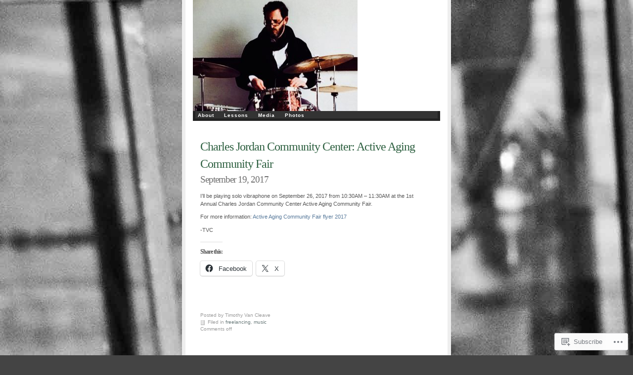

--- FILE ---
content_type: text/css;charset=utf-8
request_url: https://timothyvancleave.com/_static/??-eJx9jEEKAjEMRS9kDHVEcSGepa2xVpq2NC3D3N6IG0WZTfj/815wruBL7pQ78oCaRohZ0JdGunO1HZVgukZLiVixrRfZ4H9truqAc7WRCOjlOBj6XUX58d4z1uHQsottoPQl0dr/Ri6VoDGgUh91TQpUIBVveyz5q8At2dhe6oXP5rg3h9M07czjCbzGZwU=&cssminify=yes
body_size: 2702
content:


.wp-playlist-light {
	color: #000;
}

.wp-playlist-light .wp-playlist-item {
	color: #333;
}

.wp-playlist-light .wp-playlist-playing {
	background: #fff;
	color: #000;
}

.wp-playlist-dark .wp-playlist-item .wp-playlist-caption {
	color: #fff;
}

.wp-playlist-caption {
	display: block;
}.bbp-staff-role {
	color: #f1831e;
}

.bbp-a8c-reply {
	background: #e9eff3 !important;
	border: 1px solid #c8d7e1;
	width: 98% !important;
}



body{
	background:#444 url(/wp-content/themes/pub/ambiru/./images/stripes.gif) repeat-x;
	color:#555;
	font-family: Tahoma, Verdana, Arial, Helvetica, sans-serif;
	font-size:67.5%;
	line-height:1.5;
	margin:0;
	padding:0;
	text-align:center;
}
#wrap{
	background:#fff;
	border-left:7px solid #eee;
	border-right:7px solid #eee;
	margin:0 auto;
	padding:0 15px;
	text-align:left;
	width:500px;
}
#content{
	font-size:1.1em;
	float:left;
	margin:0 5px;
	width:480px;
	overflow: hidden;
}
#sidebar{
	background:#484848  url(/wp-content/themes/pub/ambiru/./images/sidebar.png) repeat-x;
	border:5px solid #ddd;
	border-bottom:none;
	color:#eee;
	float:right;
	margin:0 10px;
	padding:10px;
	width:460px;
}
#sidebar a{
color:#b3cFc1;
}
#sidebar a:hover{
color:#eda;
}
#sidebar .sec-a{
	float:left;
	width:200px;
	padding:0 10px;
}
#sidebar .sec-b{
	float:right;
	width:200px;
	padding:0 10px;
}

#footer{
	background:#333;
	border-top:1px solid #777;
	clear:both;
	color:#888;
	font-size:0.9em;
	padding:5px;
}
.navigation{
	margin-bottom:10px;
	padding:5px;
	text-align:center;
}


h1, h2, h3{
	font-family: Sylfaen, Georgia, "Times New Roman", Times, serif;
	font-weight:normal;
	letter-spacing: -1px;
	margin:0;
}
#header{
	background: url(/wp-content/themes/pub/ambiru/./images/header.png) no-repeat;
	height:225px;
	text-align:right;
	width:500px;
	padding:30px 0;
}
#header h1{
	font-size:2em;
	margin:0;
	margin-top:120px;
}
#header h1 a{
	color:#E5F2E9;
}
#desc {
	color:#E5F2E9;
	font-size:1em;
	margin-top:-0.5em;
}
#header h1, #desc {
	margin-right:30px;
}

.entry{
	margin-bottom:15px;
padding:5px 10px;
font-size:0.9em;
}

.entrymeta{
	font-size:0.9em;
color:#999;
clear:both;
}
.entrymeta a{
color:#677;
}
.entrymeta a:hover{
color:#255;
}
.entrytitle h2{
	color:#2C5F3F;
	font-size:2.2em;
}
.entrytitle h2 a{
color:#2C5F3F;
}
.entrytitle h2 a:hover{
	color:#C8A799;
}
.entrytitle h3{
	color:#6F6F6F;
	font-size:1.8em;
}
.postedby{
}
.filedto{
	background:url(/wp-content/themes/pub/ambiru/./images/file.gif) no-repeat 0 2px;
	padding-left:15px;
}
.commentslink{
	background:url(/wp-content/themes/pub/ambiru/./images/comments.gif) no-repeat 0 3px;
	padding-left:15px;
}
body#home .entry-1, .sticky
{
background:#f8f9f1;
border:1px solid #d8d9c8;
border:1px solid #fafbfa;
font-size:1em;
}
body#home .entry-1 .entrymeta, .sticky .entrymeta{
background: #fafbfa;
border-top:1px solid #d8d9c8;
margin:-5px -10px;
padding:5px 10px;
}


#sidebar h3{
	color:#aaa;
	font-size:1.5em;
	font-weight:bold;
	margin:10px 0;
}
#sidebar ul li{
	border-bottom:1px dotted #414141;
	margin-bottom:3px;
	padding:3px;
}

#nav {
	background: #333;
	width: 490px;
	margin-top: -60px;
	margin-bottom: 30px;
	padding: 0;
	border: 5px solid #222;
	border-top: none;
	font-size: 0.9em;
}
#nav ul li {
	position: relative;
	float: left;
	list-style: none;
	margin-bottom: -3px;
	margin-right: 10px;
	padding: 2px 5px;
	font-weight: bold;
	letter-spacing: 1px;
}
#nav ul li a {
	color: #fff;
	font-family: Tahoma, Verdana, Arial, Helvetica, sans-serif;
}
#nav .children .children,
#nav .sub-menu .sub-menu {
	margin-left: 12px;
}
#nav ul ul {
	display: none;
	background: #333;
	position: absolute;
	top: 16px;
	left: 0;
	float: left;
	z-index: 99999;
}
#nav ul ul li {
	padding: 3px 5px;
	min-width: 85px;
}
#nav ul ul a {
	width: 81px;
}
#nav ul li:hover > ul {
	display: block;
}

#nav ul li a:hover,
#nav ul li:hover > a,
#nav ul li.current_page_item > a,
#nav ul li.current_page_parent > a,
#nav ul li.current_page_ancestor > a,
#nav ul li.current-cat > a,
#nav ul li.current-menu-ancestor > a,
#nav ul li.current-menu-item > a,
#nav ul li.current-menu-parent a {
	color: #e0eee5;
}


.commentsblock{
	margin:0.5em;
	padding:1em;
	font-size:1.1em;
	clear:both;
}
.commentsblock textarea{
	width:410px;
}
.commentsblock input, .commentsblock textarea{
	border:1px solid #d1d1d1;
}
.commentsblock textarea:focus{
	background:#eee;
	border:1px solid #a1a1a1;
}
.commentsblock textarea:focus, .commentsblock input:focus{
	background:#eee;
	border:1px solid #a1a1a1;
}
.commentauthor{
	display:block;
	font-size:1.5em;
}
ol.commentlist{
	color:#777;
	font-size:0.9em;
	list-style-type:none;
	margin:0;
	margin-top:1.5em;
	padding:0;
}
 ol.commentlist .children {
	list-style-type:none;
}
.commentlist li{
	margin-bottom:0.5em;
	padding:0.5em 1em;
}
.navigation {
	padding-bottom: 1em;
}
.commentsblock textarea {
	width:100%;
}


.commentlist li .avatar {
	border: 1px solid #E8E7D0;
	padding: 2px;
	margin: -2px 10px 0 0;
 	float: left;
}
li.thread-alt{
	background:#f3f3f3;
	border:1px solid #EEEEEE;
	padding:0.5em;
}
h3#comments{
	font-size:1.6em;
}
#respond label {
	clear: right;
}
#respond input[type="text"] {
	float: left;
	margin-right: 6px;
}
#respond .comment-form-comment label,
#respond .form-allowed-tags {
	display: none;
}
#respond .required {
	color: red;
	font-size: 10px;
}



#nav ul{
	margin:0;
	padding:0;
}
a{
	color:#579;
	text-decoration:none;
}
a:hover{
	color:#CC0000;
}
.clearfix:after{
	content: ".";
	display: block;
	height: 0;
	clear: both;
	visibility:hidden;
}
* html .clearfix {height: 1%;}

**************
* Images
**************
img.centered, img.aligncenter {
	display: block;
	margin-left: auto;
	margin-right: auto;
}

img.alignright {
	padding: 4px;
	margin: 0 0 2px 7px;
	display: inline;
}

img.alignleft {
	padding: 4px;
	margin: 0 7px 2px 0;
	display: inline;
}

.alignright {
	float: right;
}

.alignleft {
	float: left;
}
.aligncenter, div.aligncenter {
	display: block;
	margin-left: auto;
	margin-right: auto;
}

.wp-caption {
	border: 1px solid #ddd;
	text-align: center;
	background-color: #f3f3f3;
	padding-top: 4px;
	margin: 10px;
	max-width: 95.5%;
	-moz-border-radius: 3px;
	-khtml-border-radius: 3px;
	-webkit-border-radius: 3px;
	border-radius: 3px;
}

.wp-caption img {
	height: auto;
	margin: 0;
	max-width: 98%;
	padding: 0;
	border: 0 none;
}

.wp-caption p.wp-caption-text {
	font-size: 11px;
	line-height: 17px;
	padding: 0 4px 5px;
	margin: 0;
}

.attachment img {
	border: 2px solid #CFCFCF;
}

#wpstats {
  margin: -1.3em;
  position: absolute;
  right: 41.5%;
}




.infinite-wrap {
	border-top: none;
	padding: 0;
}
#content .infinite-loader {
	margin: -9px auto 3em;
	width: 25px;
}
#infinite-handle {
	margin: 0 auto 3em;
	text-align: center;
}
#infinite-handle span {
	background: #F8F9F1;
	font-family: Sylfaen,Georgia,"Times New Roman",Times,serif;
	border: 1px solid #FAFBFA;
	color: #2C5F3F;
	font-size: 1.98em;
	font-weight: normal;
	letter-spacing: -1px;
}
#infinite-handle span:before {
	font-size: .8em;
	color: #2C5F3F;
}
#infinite-handle span:hover,
#infinite-handle span:focus,
#infinite-handle span:hover:before,
#infinite-handle span:focus:before {
	color: #c8a799;
}
.infinite-scroll .navigation {
	display: none;
}
html .infinite-wrap .entry-1 {
	background: transparent !important;
	border: none !important;
	font-size: 1em !important;
}
html .infinite-wrap .entry-1 .entrymeta {
	background: transparent !important;
	border-top: none !important;
	margin: 0 !important;
	padding: 0 !important;
}




#sidebar .milestone-header {
	background-color: #333;
}
#sidebar .milestone-countdown,
#sidebar .milestone-message {
	border-color: #333;
}

@media screen and (min-width: 783px) {
 	#wpadminbar .quicklinks li#wp-admin-bar-my-account.with-avatar > a img {
 		margin-top: 5px;
 	}
}


.reblogger-note img.avatar {
	float: left;
	padding: 0;
	border: 0;
}

.reblogger-note-content {
	margin: 0 0 20px;
}

.wpcom-reblog-snapshot .reblog-from img {
	margin: 0 .75em 0 0;
	padding: 0;
	border: 0;
}

.wpcom-reblog-snapshot .reblogger-note img.avatar {
	float: left;
	padding: 0;
	border: 0;
	margin: 0 .5em 0 0;
}

.wpcom-reblog-snapshot {
	margin-bottom: 1em;
}

.wpcom-reblog-snapshot p.reblog-from {
	margin: 0 0 1em 0;
}

.wpcom-reblog-snapshot p.reblogger-headline {
	line-height: 32px;
	margin: 0 0 1em 0;
}

.wpcom-reblog-snapshot .reblogged-content {
	margin: 0 0 1em 0;
}


.reblog-post .wpcom-enhanced-excerpt-content {
	border-left: 3px solid #eee;
	padding-left: 15px;
}

.reblog-post ul.thumb-list {
	display: block;
	list-style: none;
	margin: 2px 0;
	padding: 0;
	clear: both;
}

.reblog-post ul.thumb-list li {
	display: inline;
	margin: 0;
	padding: 0 1px;
	border: 0;
}

.reblog-post ul.thumb-list li a {
	margin: 0;
	padding: 0;
	border: 0;
}

.reblog-post ul.thumb-list li img {
	margin: 0;
	padding: 0;
	border: 0;
}

.reblog-post .wpcom-enhanced-excerpt {
	clear: both;
}

.reblog-post .wpcom-enhanced-excerpt address,
.reblog-post .wpcom-enhanced-excerpt li,
.reblog-post .wpcom-enhanced-excerpt h1,
.reblog-post .wpcom-enhanced-excerpt h2,
.reblog-post .wpcom-enhanced-excerpt h3,
.reblog-post .wpcom-enhanced-excerpt h4,
.reblog-post .wpcom-enhanced-excerpt h5,
.reblog-post .wpcom-enhanced-excerpt h6,
.reblog-post .wpcom-enhanced-excerpt p {
	font-size: 100% !important;
}

.reblog-post .wpcom-enhanced-excerpt blockquote,
.reblog-post .wpcom-enhanced-excerpt pre,
.reblog-post .wpcom-enhanced-excerpt code,
.reblog-post .wpcom-enhanced-excerpt q {
	font-size: 98% !important;
}


.reblog-from img {
	margin: 0 10px 0 0;
	vertical-align: middle;
	padding: 0;
	border: 0;
}

.reblog-source {
	margin-bottom: 0;
	font-size: .8em;
	line-height: 1;
}

.reblog-source .more-words {
	color: #668eaa;
}

.wpcom-reblog-snapshot .reblog-post {
	box-shadow: 0 0 0 1px rgba(46, 68, 83, .1) inset, 0 1px 1px rgba(46, 68, 83, .05);
	border-radius: 4px;
	padding: 24px;
}


.wpcom-reblog-snapshot .reblogger-note {
	margin: 0 0 1em 0;
	overflow: hidden;
}

.wpcom-reblog-snapshot p.reblogger-headline {
	line-height: 32px;
	margin: 0 0 1em 0;
}

.wpcom-reblog-snapshot .reblogger-note-content {
	margin: 0;
	padding: 0;
}

body .wpcom-reblog-snapshot .reblogger-note-content blockquote {
	font-style: normal;
	font-weight: normal;
	font-size: 1em;
	margin: 0;
	padding: 0;
	position: relative;
	border: none;
}

.wpcom-reblog-snapshot .reblogger-note-content blockquote p:last-child {
	margin-bottom: 0;
}
.geolocation-chip .noticon {
  display: inline-block;
  vertical-align: middle;
}

.geolocation-chip {
  margin-bottom: 1em;
}